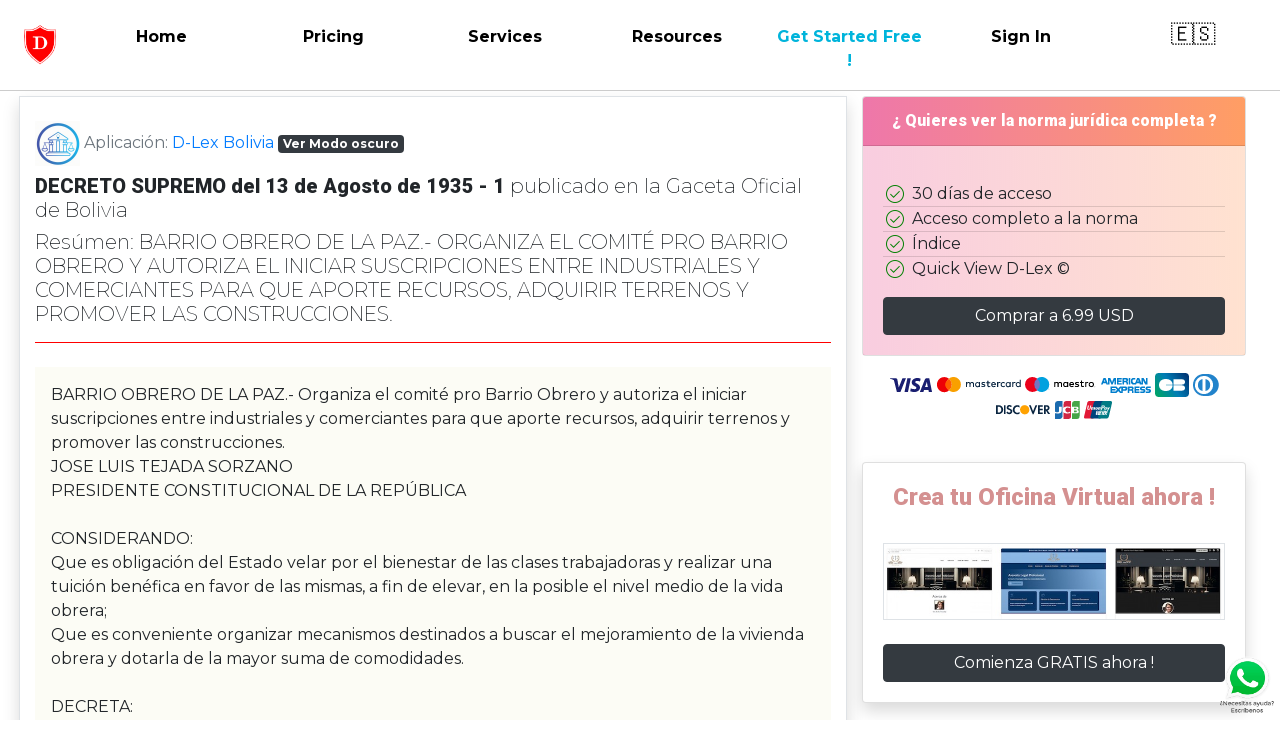

--- FILE ---
content_type: text/html; charset=UTF-8
request_url: https://www.derechoteca.com/gacetabolivia/decreto-supremo-13-08-1935-1-del-13-agosto-1935/
body_size: 15224
content:
<!DOCTYPE html>
<html lang="es">
<head>
<meta charset="UTF-8" />
<title>Bolivia: Decreto Supremo del 13 De Agosto De 1935  - 1 - D-Lex Bolivia - Gaceta Oficial de Bolivia - Legislación - Derechoteca</title><meta name="viewport" content="width=device-width, initial-scale=1, shrink-to-fit=no"><link rel="stylesheet" href="https://cdn.jsdelivr.net/npm/bootstrap@4.6.1/dist/css/bootstrap.min.css" integrity="sha384-zCbKRCUGaJDkqS1kPbPd7TveP5iyJE0EjAuZQTgFLD2ylzuqKfdKlfG/eSrtxUkn" crossorigin="anonymous"><script src="https://cdn.jsdelivr.net/npm/jquery@3.6.0/dist/jquery.min.js"></script><script src="https://cdn.jsdelivr.net/npm/bootstrap@4.6.1/dist/js/bootstrap.bundle.min.js" integrity="sha384-fQybjgWLrvvRgtW6bFlB7jaZrFsaBXjsOMm/tB9LTS58ONXgqbR9W8oWht/amnpF" crossorigin="anonymous"></script><link rel="stylesheet" href="https://cdn.jsdelivr.net/npm/bootstrap-icons@1.10.5/font/bootstrap-icons.css"><link rel="stylesheet" href="https://fonts.googleapis.com/css2?family=Material+Symbols+Outlined:opsz,wght,FILL,GRAD@20..48,100..700,0..1,-50..200" />
<style>.material-symbols-outlined { font-variation-settings: 'FILL' 0, 'wght' 200, 'GRAD' -25, 'opsz' 24 } </style>
<link href="https://fonts.googleapis.com/css2?family=Montserrat:wght@200;400;600;700&family=Roboto:wght@900&display=swap" rel="stylesheet">
<link rel="stylesheet" type="text/css" href="https://www.derechoteca.com/wp-content/themes/derechoteca/cpanel/style.css?ver=1.32">
<link rel="stylesheet" type="text/css" href="https://www.derechoteca.com/wp-content/themes/derechoteca/cpanel/style.php?v=0.16">
<link rel="shortcut icon" href="https://s3.amazonaws.com/static.derechoteca.com/images/favicon.ico" type="image/x-icon" /><meta name="description" content="Resúmen: BARRIO OBRERO DE LA PAZ.- ORGANIZA EL COMITÉ PRO BARRIO OBRERO Y AUTORIZA EL INICIAR SUSCRIPCIONES ENTRE INDUSTRIALES Y COMERCIANTES PARA QUE APORTE RECURSOS, ADQUIRIR TERRENOS Y PROMOVER LAS CONSTRUCCIONES."/>
<meta property="og:title" content="DECRETO SUPREMO del 13 de Agosto de 1935  - 1 > D-Lex Bolivia | Gaceta Oficial de Bolivia | Derechoteca" />
<meta property="og:description" content="Resúmen: BARRIO OBRERO DE LA PAZ.- ORGANIZA EL COMITÉ PRO BARRIO OBRERO Y AUTORIZA EL INICIAR SUSCRIPCIONES ENTRE INDUSTRIALES Y COMERCIANTES PARA QUE APORTE RECURSOS, ADQUIRIR TERRENOS Y PROMOVER LAS CONSTRUCCIONES." />
<meta property="og:type" content="website" />
<meta property="fb:app_id" content="975743605823221" /> 
<meta property="og:image" content="https://s3.amazonaws.com/static.derechoteca.com/images/item_logo_2_c8b0b4df_thumb.png" />
<meta property="og:image:secure_url" content="https://s3.amazonaws.com/static.derechoteca.com/images/item_logo_2_c8b0b4df_thumb.png" />
<meta property="og:url" content="https://www.derechoteca.com/gacetabolivia/decreto-supremo-13-08-1935-1-del-13-agosto-1935" />
<meta property="og:image:width" content="200" />
<meta property="og:image:height" content="200" />
<meta property="og:image:alt" content="DECRETO SUPREMO del 13 de Agosto de 1935  - 1 > D-Lex Bolivia | Derechoteca" /><!-- Facebook Pixel Code -->
<script type='text/javascript'>
!function(f,b,e,v,n,t,s){if(f.fbq)return;n=f.fbq=function(){n.callMethod?
n.callMethod.apply(n,arguments):n.queue.push(arguments)};if(!f._fbq)f._fbq=n;
n.push=n;n.loaded=!0;n.version='2.0';n.queue=[];t=b.createElement(e);t.async=!0;
t.src=v;s=b.getElementsByTagName(e)[0];s.parentNode.insertBefore(t,s)}(window,
document,'script','https://connect.facebook.net/en_US/fbevents.js');
</script>
<!-- End Facebook Pixel Code -->
<script type='text/javascript'>
  fbq('init', '590828678591045', {}, {
    "agent": "wordpress-5.8-3.0.6"
});
</script><script type='text/javascript'>
  fbq('track', 'PageView', []);
</script>
<!-- Facebook Pixel Code -->
<noscript>
<img height="1" width="1" style="display:none" alt="fbpx"
src="https://www.facebook.com/tr?id=590828678591045&ev=PageView&noscript=1" />
</noscript>
<!-- End Facebook Pixel Code --><style> 
        del {
            background-color: #FFD1DE;
            font-family: Arial, Helvetica, sans-serif;
            font-size: 12px;
        }
        blockquote {
            background:#F2FFEB;
            border-left:10px solid #ccc;
            padding:.5em 10px;
            quotes:"\201C""\201D""\2018""\2019";
        }
        blockquote:before {
            color:#32B40D;
            content:"\2193";
            font-size:4em;
            line-height:.1em;
            margin-right:.25em;
            vertical-align:-.2em;
        }
        blockquote p {
            display:inline;
        }
        code {
            background:#ffe8e8;
            border-left:10px solid #ccc;
            padding:.5em 10px;
            quotes:"\201C""\201D""\2018""\2019";
        }
        code:before {
            color:#fa0000;
            content:"\2193";
            font-size:3em;
            line-height:.1em;
            margin-right:.25em;
            vertical-align:-.2em;
        }
        code p {
            display:inline;
        }
        .sidenav {
            height: 100%;
            width: 0;
            position: fixed;
            z-index: 1;
            top: 0;
            right: 0;
            background-color: #000;
            overflow-x: hidden;
            transition: 0.5s;
            padding-top: 60px;
        }
        
        .sidenav a {
            padding-left: 20px;
            text-decoration: none;
            font-size: 12px;
            color: #fff;
            display: block;
            transition: 0.3s;
        }
        
        .sidenav a:hover {
            color: #f1f1f1;
        }
        
        .sidenav .closebtn {
            position: fixed;
            top: 44px;
            right: 25px;
            font-size: 46px;
            margin-left: 50px;
        }
        
        @media screen and (max-height: 450px) {
            .sidenav {padding-top: 15px;}
            .sidenav a {font-size: 12px;}
        }
        .swiper {
            width: 100%;
            height: auto;
            margin-left: auto;
            margin-right: auto;
        }
    
        .swiper-slide {
            text-align: center;
            font-size: 8px;
            
            background: #fff;
            height: calc((100% - 30px) / 2);
            
            /* Center slide text vertically */
            display: -webkit-box;
            display: -ms-flexbox;
            display: -webkit-flex;
            display: flex;
            -webkit-box-pack: center;
            -ms-flex-pack: center;
            -webkit-justify-content: center;
            justify-content: center;
            -webkit-box-align: center;
            -ms-flex-align: center;
            -webkit-align-items: center;
            align-items: center;
        }
        .link {
            color:#54b062;
            text-decoration: none;
        }
        .link:hover {
            color:#36733f;
            text-decoration: underline;
        }
        .acontent {
            color:#54b062;
            text-decoration: none; 
        }
        .acontent:hover {
            color:#36733f;
            text-decoration: underline;
        }
</style></head>
<body><script> (function(i,s,o,g,r,a,m){i['GoogleAnalyticsObject']=r;i[r]=i[r]||function(){ (i[r].q=i[r].q||[]).push(arguments)},i[r].l=1*new Date();a=s.createElement(o), m=s.getElementsByTagName(o)[0];a.async=1;a.src=g;m.parentNode.insertBefore(a,m) })(window,document,'script','//www.google-analytics.com/analytics.js','ga'); ga('create', 'UA-425825-1', 'auto');  ga('send', 'pageview'); </script><nav class="navbar navbar-expand-lg navbar-light fixed-top" style="padding: 0.6rem 0;">
                      <a class="navbar-brand text-center" style="font-size:0.6rem;" href="/">
                          <img src="https://s3.amazonaws.com/static.derechoteca.com/images/2021_escudo_small.png" alt="Derechoteca" style="height: 40px;"><br />
                          
                      </a>

                      <div class="d-lg-none d-flex align-items-center" style="margin-left:auto; margin-right:0.5rem; gap:0.4rem;">
                          <a href="/signon" class="btn btn-sm" style="border-radius:20px; padding:0.35rem 0.9rem; background:linear-gradient(90deg,#00b4db,#0083b0); border:none; color:white; font-weight:500;">
                              Get Started Free !
                          </a>
                          <a href="/signin" class="btn btn-sm" style="border-radius:20px; padding:0.35rem 0.9rem; border:1px solid #00b4db; color:#00b4db; font-weight:500;">
                              Sign In
                          </a>
                      </div>

                      <button class="navbar-toggler" type="button" data-toggle="collapse" data-target="#navbarNav" aria-controls="navbarNav" aria-expanded="false" aria-label="Toggle navigation">
                          <span class="navbar-toggler-icon"></span>
                      </button>
                      <div class="collapse navbar-collapse" id="navbarNav">
                  <ul class="navbar-nav ml-auto mr-auto text-center" style="width:100%;justify-content:center;text-align:center;">

                      <!-- 1. Home -->
                      <li class="nav-item" style="width:100%;">
                          <a class="nav-link azulia" href="/">Home</a>
                      </li>

                      <!-- 2. Plans & Pricing -->
                      <li class="nav-item" style="width:100%;">
                          <a class="nav-link azulia" href="/pricing" style="font-weight:700;">Pricing</a>
                      </li>

                      <!-- 3. Services -->
                      <li class="nav-item dropdown" style="width:100%;position:relative;">
                          <a class="nav-link dropdown-toggle azulia" href="#" id="servicesDropdown" role="button" data-toggle="dropdown" aria-haspopup="true" aria-expanded="false">
                              Services
                          </a>
                          <div class="dropdown-menu shadow" aria-labelledby="servicesDropdown"
                              style="min-width:240px;border-radius:14px;border:1px solid #eef1f4;padding:10px 0;margin-top:0; /* SIN HUECO */ box-shadow:0 10px 24px rgba(0,0,0,.08);">
                              <a class="dropdown-item" href="/academy" style="padding:10px 18px;font-size:1rem;">Academy</a>
                              <a class="dropdown-item" href="/management" style="padding:10px 18px;font-size:1rem;">Web Management</a>
                              <a class="dropdown-item" href="/design" style="padding:10px 18px;font-size:1rem;">Web Design</a>
                              <a class="dropdown-item" href="/events" style="padding:10px 18px;font-size:1rem;">Event Assistance</a>
                          </div>
                      </li>

                      <!-- 4. Resources -->
                      <li class="nav-item dropdown" style="width:100%;position:relative;">
                          <a class="nav-link dropdown-toggle azulia" href="#" id="resourcesDropdown" role="button" data-toggle="dropdown" aria-haspopup="true" aria-expanded="false">
                              Resources
                          </a>
                          <div class="dropdown-menu shadow" aria-labelledby="resourcesDropdown"
                              style="min-width:220px;border-radius:14px;border:1px solid #eef1f4;padding:10px 0;margin-top:0; /* SIN HUECO */ box-shadow:0 10px 24px rgba(0,0,0,.08);">
                              <a class="dropdown-item" href="/blog" style="padding:10px 18px;font-size:1rem;">Blog</a>
                              <a class="dropdown-item" href="/centro-de-ayuda" style="padding:10px 18px;font-size:1rem;">Help</a>
                          </div>
                      </li>

                      <!-- 5. Get Started -->
                      <li class="nav-item" style="width:100%;">
                          <a class="nav-link azulia" href="/signon" style="color:#00b4db;font-weight:700;">Get Started Free !</a>
                      </li>

                      <!-- 6. Sign In -->
                      <li class="nav-item" style="width:100%;">
                          <a class="nav-link azulia" href="/signin">Sign In</a>
                      </li>

                      <!-- 7. Language -->
                      <li class="nav-item" style="width:100%;">
                          <a class="nav-link" style="font-size:1.4rem;" href="/?lang=es">🇪🇸</a>
                      </li>
                  </ul>
              </div></nav>      <script>
      $(function(){
        var mq = window.matchMedia('(min-width: 992px)');

        function wire(){
          $('.navbar .dropdown').each(function(){
            var $dd = $(this), hideT;

            // Limpia handlers previos
            $dd.off('mouseenter mouseleave');
            $dd.find('.dropdown-menu').off('mouseenter mouseleave');

            if(mq.matches){
              // Desktop: abrir al acercar, cerrar al alejar con pequeño delay
              $dd.on('mouseenter', function(){
                clearTimeout(hideT);
                $dd.addClass('show');
                $dd.find('.dropdown-toggle').attr('aria-expanded', true);
                $dd.find('.dropdown-menu').addClass('show')
                  .css({display:'block', marginTop:'0'}); // SIN GAP
              }).on('mouseleave', function(){
                hideT = setTimeout(function(){
                  $dd.removeClass('show');
                  $dd.find('.dropdown-toggle').attr('aria-expanded', false);
                  $dd.find('.dropdown-menu').removeClass('show').css({display:''});
                }, 180);
              });

              // Mantener abierto si el mouse está sobre el menú
              $dd.find('.dropdown-menu').on('mouseenter', function(){
                clearTimeout(hideT);
              }).on('mouseleave', function(){
                hideT = setTimeout(function(){
                  $dd.removeClass('show');
                  $dd.find('.dropdown-toggle').attr('aria-expanded', false);
                  $dd.find('.dropdown-menu').removeClass('show').css({display:''});
                }, 180);
              });
            } else {
              // Móvil/Tablet: comportamiento estándar por click
              $dd.on('mouseenter mouseleave', function(){});
            }
          });

          // Estilo hover elegante para items (inline)
          $('.dropdown-menu .dropdown-item').off('mouseenter mouseleave')
            .on('mouseenter', function(){
              $(this).css({'background':'#f7f9fb','color':'#0083b0','font-weight':'600'});
            }).on('mouseleave', function(){
              $(this).css({'background':'#fff','color':'#212529','font-weight':'400'});
            });
        }

        wire();
        mq.addListener(wire);
      });
      </script>
      <div id="arriba"> </div><br /><br /><div class="container-fluid mt-5"><div class="row m-1"><div class="col-sm-8 border shadow"><br /><h6 class="text-secondary">
                                <img src="https://s3.amazonaws.com/static.derechoteca.com/images/item_logo_2_c8b0b4df_thumb.png" height="45px" weight="45px">
                                Aplicación: <a href="/legal-tech/d-lex-bolivia-suscripcion">D-Lex Bolivia</a> <a href="/legal-tech-bolivia-bo-d-lex-norma/decreto-supremo-13-08-1935-1-del-13-agosto-1935"><span class="badge badge-dark text-white"> Ver Modo oscuro </a></span></h6><h1 class="lead"><span style="font-family:Roboto;">DECRETO SUPREMO del 13 de Agosto de 1935  - 1</span> publicado en la Gaceta Oficial de Bolivia</h1><h2 class="lead">Resúmen: BARRIO OBRERO DE LA PAZ.- ORGANIZA EL COMITÉ PRO BARRIO OBRERO Y AUTORIZA EL INICIAR SUSCRIPCIONES ENTRE INDUSTRIALES Y COMERCIANTES PARA QUE APORTE RECURSOS, ADQUIRIR TERRENOS Y PROMOVER LAS CONSTRUCCIONES.</h2><hr style=" height: 1px; background-color: red; border: none;"><div class="mt-4 p-3 secondary" style="background-color:#fcfcf5; -webkit-mask-image:linear-gradient(#ffffff,#ffffff,rgba(255,255,255,0));">BARRIO OBRERO DE LA PAZ.- Organiza el comité pro Barrio Obrero y autoriza el iniciar suscripciones entre industriales y comerciantes para que aporte recursos, adquirir terrenos y promover las construcciones. <br /> JOSE LUIS TEJADA SORZANO <br /> PRESIDENTE CONSTITUCIONAL DE LA REPÚBLICA <br /> <br /> CONSIDERANDO: <br /> Que es obligación del Estado velar por el bienestar de las clases trabajadoras y realizar una tuición benéfica en favor de las mismas, a fin de elevar, en la posible el nivel medio de la vida obrera; <br /> Que es conveniente organizar mecanismos destinados a buscar el mejoramiento de la vivienda obrera y dotarla de la mayor suma de comodidades. <br /> <br /> DECRETA: <br /> <br /> 1º.- Queda organizado el Comité pro-Barrio Obrero presidido por el Prefecto del Departamento de La Paz, ejerciendo la vice-presidencia el Presidente del H. Concejo Municipal, formando parte del Directorio, en calidad de vocales los señores Hugo E. Zalles, Presidente del Rotary Club, William A. Pickwoad, Representante de la Boliviañ Railway, Carlos Geddes Representante del Banco Mercantil, Nicolás Yarur de la Firma Said Yarur, Enrique Elinger de la firma Hochschild, Walter Flosblach de la firma Bedoya y por los representantes de las diversas actividades comerciales y bancarias que, posteriormente se irán incorporando, Asesor Técnico será el arquitecto José Manuel Villavicencio y Secretario del Comité el Secretario de la Prefectura. <br /> 2º.- El Comité pro-Barrio Obrero queda autorizado para iniciar suscripciones entre los industriales y comerciantes de la localidad y depositar ... 
                                <br /><br /></div>
                                <p class="text-info text-center">Hay 40864 palabras restantes para leer que son aproximadamente 164 páginas ...</p></div><div class="col-sm-4">
                    <div class="sticky-top" style="top: 60px"><div class="m-0 p-0">
                                <div class="col-12 mx-auto p-0">
                                    <div class="card">
                                        <div class="card-header text-center" style="font-family:Roboto; background: linear-gradient(to right, #ee77aa, #ff9e64); color: white;">
                                            ¿ Quieres ver la norma jurídica completa ?
                                        </div>
                                        <div class="card-body" style="background:linear-gradient(to right, #ee77aa5e, #ff9e644d);">
                                            <h5 class="card-title"></h5>
                                            <p class="card-text"></p>
                                            <ul class="list-group list-group-flush">
                                                <li class="list-group-item p-0" style="display: flex; align-items: center; background: #fff0;"><i class="material-symbols-outlined" style="color: green; margin-right: 5px;">check_circle</i>30 días de acceso</li>
                                                <li class="list-group-item p-0" style="display: flex; align-items: center; background: #fff0;"><i class="material-symbols-outlined" style="color: green; margin-right: 5px;">check_circle</i>Acceso completo a la norma</li>
                                                <li class="list-group-item p-0" style="display: flex; align-items: center; background: #fff0;"><i class="material-symbols-outlined" style="color: green; margin-right: 5px;">check_circle</i>Índice</span></li>
                                                <li class="list-group-item p-0" style="display: flex; align-items: center; background: #fff0;"><i class="material-symbols-outlined" style="color: green; margin-right: 5px;">check_circle</i>Quick View D-Lex ©</li>
                                            </ul>
                                            <div class="text-center mt-3">
                                                <a href="/one/order/dlex-53088" class="btn btn-block btn-dark">Comprar a 6.99 USD</a>
                                            </div>
                                        </div>
                                    </div>
                                </div>
                            </div><div class="p-3 text-center"><svg xmlns="http://www.w3.org/2000/svg" width="42" height="24" viewBox="0 0 42 24" class="PaymentLogo variant-- "><title>Visa</title><path fill="var(--paymentLogoColor, #191E70)" d="M20.8 5.31L17.97 18.9h-3.43l2.83-13.58h3.43zm14.23 8.78l1.82-5.12 1.01 5.12h-2.83zm3.84 4.8H42L39.27 5.31h-2.92c-.61 0-1.22.42-1.42 1.05l-5.05 12.53h3.54l.7-1.98h4.35l.4 1.98zm-8.88-4.49c0-3.55-4.75-3.76-4.75-5.33.1-.73.7-1.15 1.41-1.15 1.11-.1 2.33.1 3.34.63l.6-2.92A8.36 8.36 0 0 0 27.46 5c-3.33 0-5.75 1.88-5.75 4.5 0 1.98 1.71 3.02 2.92 3.65 1.32.62 1.82 1.04 1.72 1.67 0 .94-1 1.36-2.02 1.36a8.37 8.37 0 0 1-3.53-.84l-.6 2.92c1.2.53 2.52.74 3.73.74 3.73.1 6.06-1.78 6.06-4.6zM15.95 5.31L10.5 18.9H6.87L4.14 8.03c0-.52-.4-.94-.8-1.15A11.5 11.5 0 0 0 0 5.73l.1-.42h5.76c.8 0 1.4.63 1.51 1.36l1.41 7.83 3.64-9.19h3.53z"></path></svg>
        <svg xmlns="http://www.w3.org/2000/svg" width="85" height="16" viewBox="0 0 85 16" class="PaymentLogo variant-- "><title>Mastercard</title><g fill="none" fill-rule="evenodd"><g stroke="#427FBC" stroke-linecap="square"><path stroke-opacity=".1" d="M1003.5-6508V7929" fill="var(--paymentLogoColor, null)"></path><path stroke-opacity=".15" stroke-dasharray="3,5" d="M733.5-6508V7929M463.5-6508V7929M193.5-6508V7929" fill="var(--paymentLogoColor, null)"></path><path stroke-opacity=".1" d="M-76.5-6508V7929" fill="var(--paymentLogoColor, null)"></path></g><g fill-rule="nonzero"><path d="M36.1 4.99c-.6 0-1.4.2-1.8.9-.3-.5-.9-.9-1.7-.9-.5 0-1.1.1-1.5.7v-.6H30v4.9h1.1v-2.7c0-.8.6-1.3 1.3-1.3.7 0 1.1.5 1.1 1.3v2.7h1.1v-2.7c0-.8.6-1.3 1.3-1.3.7 0 1.1.5 1.1 1.3v2.7h1.09v-3c0-1.2-.8-2-2-2zm6.88.8c-.3-.4-.8-.7-1.5-.7-1.4 0-2.4 1.1-2.4 2.6s1.1 2.6 2.4 2.6c.7 0 1.2-.3 1.5-.7v.4h1.1v-4.9h-1.1v.7zm-1.4 3.4c-.9 0-1.5-.7-1.5-1.6 0-.9.6-1.6 1.5-1.6s1.5.7 1.5 1.6c0 .9-.6 1.6-1.5 1.6zm6.2-2.1l-.5-.1c-.4-.1-.8-.2-.8-.5s.3-.6.9-.6c.6 0 1.2.2 1.5.4l.5-.8c-.5-.3-1.2-.5-2-.5-1.2 0-2 .6-2 1.6 0 .8.6 1.3 1.6 1.4l.5.1c.6.1.8.3.8.5 0 .4-.4.6-1.1.6-.8 0-1.3-.2-1.6-.5l-.5.8c.7.5 1.6.6 2.1.6 1.4 0 2.2-.7 2.2-1.6.1-.8-.5-1.2-1.6-1.4zm5.4 2.1c-.4 0-.8-.3-.8-.9v-2.1h1.9v-1h-1.9v-1.5h-1.1v1.5h-1v1h1v2.1c0 1.3.6 1.9 1.7 1.9.6 0 1.1-.2 1.5-.5l-.4-.9c-.3.2-.6.4-.9.4zm4.39-4.2c-1.4 0-2.4 1-2.4 2.6s1 2.6 2.5 2.6c.7 0 1.4-.2 2-.7l-.5-.8c-.4.3-.9.5-1.4.5-.7 0-1.3-.4-1.4-1.2h3.6v-.4c-.1-1.5-1-2.6-2.4-2.6zm-1.3 2.2c.1-.7.5-1.2 1.3-1.2.7 0 1.1.4 1.2 1.2h-2.5zm5.9-1.5v-.6h-1.1v4.9h1.1v-2.7c0-.8.5-1.3 1.2-1.3.3 0 .6.1.79.2l.3-1.1c-.2-.1-.5-.1-.8-.1-.7 0-1.2.2-1.5.7zm4.99.3c.5 0 .8.2 1.2.5l.7-.7c-.4-.5-1.1-.8-1.8-.8-1.5 0-2.6 1.1-2.6 2.6s1 2.6 2.6 2.6c.7 0 1.4-.3 1.8-.8l-.7-.7c-.3.3-.7.5-1.2.5-.8 0-1.4-.6-1.4-1.6s.6-1.6 1.4-1.6zm6.39-.2c-.3-.4-.8-.7-1.5-.7-1.4 0-2.4 1.1-2.4 2.6s1.1 2.6 2.4 2.6c.7 0 1.2-.3 1.5-.7v.4h1.1v-4.9h-1.1v.7zm-1.4 3.4c-.9 0-1.5-.7-1.5-1.6 0-.9.6-1.6 1.5-1.6s1.5.7 1.5 1.6c0 .9-.6 1.6-1.5 1.6zm5.1-3.5v-.6h-1.1v4.9h1.1v-2.7c0-.8.5-1.3 1.2-1.3.3 0 .6.1.8.2l.3-1.1c-.2-.1-.5-.1-.8-.1-.7 0-1.2.2-1.5.7zm6.39-3v3c-.3-.4-.8-.7-1.5-.7-1.4 0-2.4 1.1-2.4 2.6s1.1 2.6 2.4 2.6c.7 0 1.2-.3 1.5-.7v.5h1.1v-7.3h-1.1zm-1.4 6.5c-.9 0-1.5-.7-1.5-1.6 0-.9.6-1.6 1.5-1.6s1.5.7 1.5 1.6c0 .9-.6 1.6-1.5 1.6z" fill="var(--paymentLogoColor, #0A2540)"></path><path d="M10.12 7.59c0-2.4 1.1-4.5 2.8-5.9-1.3-1-2.9-1.6-4.6-1.6C4.22 0 .93 3.4.93 7.6s3.3 7.59 7.4 7.59c1.7 0 3.29-.6 4.59-1.6a7.96 7.96 0 0 1-2.8-6z" fill="var(--paymentLogoColor, #ED0006)"></path><path d="M17.51 0c-1.7 0-3.3.6-4.6 1.6a7.6 7.6 0 0 1 0 11.78c1.3 1 2.9 1.6 4.6 1.6 4.1 0 7.4-3.4 7.4-7.5C24.9 3.4 21.6 0 17.5 0z" fill="var(--paymentLogoColor, #F9A000)"></path><path d="M15.71 7.59c0-2.4-1.1-4.5-2.8-5.9-1.7 1.4-3.79 3.5-3.79 5.9 0 2.4 2 4.5 3.8 5.89a7.6 7.6 0 0 0 2.8-5.9z" fill="var(--paymentLogoColor, #FF5D00)"></path></g></g></svg>
        <svg xmlns="http://www.w3.org/2000/svg" width="72" height="24" viewBox="0 0 72 24" class="PaymentLogo variant-- "><title>Maestro</title><g fill="none" fill-rule="evenodd"><path d="M0 0h72v24H0z" fill="var(--paymentLogoColor, null)"></path><path fill="var(--paymentLogoColor, #000)" fill-rule="nonzero" d="M69.871 13.545a.318.318 0 0 1 .296.439.32.32 0 0 1-.296.193.322.322 0 0 1-.299-.193.316.316 0 0 1 .3-.439zm0 .561a.235.235 0 0 0 .173-.07.247.247 0 0 0-.077-.401.239.239 0 0 0-.096-.02.247.247 0 0 0-.177.42.247.247 0 0 0 .177.071zm.02-.394a.133.133 0 0 1 .086.024.084.084 0 0 1 .032.069.079.079 0 0 1-.025.06.116.116 0 0 1-.069.03l.096.11h-.075l-.09-.11h-.029v.11h-.062v-.293h.135zm-.074.054v.079h.073a.07.07 0 0 0 .04 0 .033.033 0 0 0 .014-.03.033.033 0 0 0-.014-.029.07.07 0 0 0-.04 0l-.073-.02zm-32.74.236v-3.117c0-1.176-.75-1.968-1.958-1.978-.7-.046-1.37.294-1.748.885a1.827 1.827 0 0 0-1.644-.885 1.646 1.646 0 0 0-1.454.74v-.624H29.19v4.975h1.093v-2.751c0-.865.478-1.322 1.218-1.322s1.083.468 1.083 1.311v2.769h1.095v-2.758c0-.865.499-1.322 1.218-1.322s1.093.468 1.093 1.311v2.769l1.087-.003zm6.1-2.493V9.015h-1.083v.604a1.887 1.887 0 0 0-1.572-.729c-1.394 0-2.493 1.093-2.493 2.612 0 1.52 1.093 2.613 2.493 2.613a1.887 1.887 0 0 0 1.572-.73v.603h1.082v-2.48zm-4.028 0c0-.875.571-1.592 1.509-1.592.895 0 1.498.688 1.498 1.592 0 .904-.603 1.591-1.498 1.591-.938.009-1.511-.708-1.511-1.583l.002-.008zM66.34 8.89c.367-.001.73.07 1.069.208a2.52 2.52 0 0 1 1.411 1.382c.27.666.27 1.412 0 2.078a2.519 2.519 0 0 1-1.411 1.382 2.949 2.949 0 0 1-2.137 0 2.575 2.575 0 0 1-.848-.55c-.24-.238-.43-.52-.559-.832a2.766 2.766 0 0 1 0-2.078 2.54 2.54 0 0 1 1.407-1.382c.34-.136.703-.204 1.068-.2V8.89zm0 1.025a1.617 1.617 0 0 0-.623.116 1.455 1.455 0 0 0-.82.831 1.81 1.81 0 0 0 0 1.295 1.466 1.466 0 0 0 .822.831c.398.156.84.156 1.237 0a1.492 1.492 0 0 0 .827-.831 1.81 1.81 0 0 0 0-1.295 1.51 1.51 0 0 0-.33-.505 1.492 1.492 0 0 0-1.113-.434v-.008zm-17.282 1.602c0-1.55-.969-2.612-2.363-2.612-1.455 0-2.477 1.062-2.477 2.612 0 1.581 1.062 2.612 2.55 2.612a3.024 3.024 0 0 0 2.04-.698l-.53-.802a2.38 2.38 0 0 1-1.454.52c-.699 0-1.332-.323-1.488-1.219h3.695c.027-.133.027-.268.027-.413zm-3.706-.437c.115-.719.551-1.207 1.322-1.207.698 0 1.145.436 1.26 1.207h-2.582zm8.729-1.662a3.72 3.72 0 0 0-2.03-.52c-1.26 0-2.079.603-2.079 1.592 0 .813.603 1.312 1.717 1.467l.509.073c.592.083.875.24.875.52 0 .384-.395.602-1.135.602a2.652 2.652 0 0 1-1.662-.52l-.51.845a3.59 3.59 0 0 0 2.156.646c1.436 0 2.27-.678 2.27-1.623 0-.875-.658-1.332-1.738-1.488l-.51-.073c-.467-.062-.843-.156-.843-.488 0-.364.353-.584.947-.584a3.198 3.198 0 0 1 1.582.432l.45-.881zm4.734-.395h-1.768V7.514h-1.094v1.509h-1.01v.99h1.01v2.269c0 1.155.447 1.843 1.727 1.843.479.002.947-.132 1.353-.384l-.311-.927a2 2 0 0 1-.958.28c-.54 0-.72-.332-.72-.831v-2.245h1.782l-.01-.995zm3.741-.125a1.467 1.467 0 0 0-1.311.73v-.605h-1.073v4.975h1.083v-2.782c0-.832.353-1.28 1.062-1.28.232-.004.462.038.677.124l.333-1.02a2.313 2.313 0 0 0-.771-.135v-.007z"></path><path fill="var(--paymentLogoColor, #7673C0)" fill-rule="nonzero" d="M8.829 5.602h6.546v11.765H8.829z"></path><path fill="var(--paymentLogoColor, #EB001B)" fill-rule="nonzero" d="M9.247 11.484a7.47 7.47 0 0 1 2.858-5.882 7.482 7.482 0 1 0 0 11.765 7.47 7.47 0 0 1-2.858-5.883z"></path> <path fill="var(--paymentLogoColor, #00A1DF)" fill-rule="nonzero" d="M23.583 16.822V16h.156v-.17h-.393V16h.155v.823h.082zm.763 0v-.993h-.119l-.139.71-.138-.71h-.122v.993h.086v-.745l.128.646h.09l.128-.646v.752l.086-.007zm-.138-5.338a7.482 7.482 0 0 1-12.105 5.881 7.482 7.482 0 0 0 0-11.765 7.482 7.482 0 0 1 12.105 5.884z"></path></g></svg>
        <svg xmlns="http://www.w3.org/2000/svg" width="50" height="24" viewBox="0 0 50 24" class="PaymentLogo variant-- "><title>American Express</title><g fill="none" fill-rule="evenodd"><path fill="var(--paymentLogoColor, #017ECD)" fill-rule="nonzero" d="M25.45 11.51v-1.28c0-.5-.5-.99-1-.99h-1.4v2.27h-1.51V5.1h3.7c.9-.1 1.8.5 1.9 1.38v.5c0 .59-.3 1.18-.9 1.47.5.3.8.9.7 1.48v1.58h-1.5zm-2.5-3.75h1.6c.3.1.7-.1.8-.4.1-.29-.1-.68-.4-.78h-2v1.18zm21.33 3.75l-2.4-4.34v4.34h-3.01l-.5-1.38h-2.8l-.5 1.38h-3.21s-2-.3-2-3.06c0-3.35 1.7-3.45 2.4-3.45h1.9v1.48h-1.5c-.7.1-1.2.7-1.1 1.38v.5c0 2.17 2.6 1.48 2.7 1.48L36.16 5h2.1l2.31 5.82V5.1h2.1l2.41 4.24V5.1h1.5v6.51l-2.3-.1zm-8.01-2.96h1.5l-.7-1.87-.8 1.87zm-22.75 2.96V7.07l-1.9 4.44h-1.2l-1.9-4.44v4.44H5.5l-.5-1.38H2.2l-.5 1.38H0L2.5 5h2.1l2.31 5.92V5.1h2.4l1.71 4.04 1.7-4.04h2.4v6.51l-1.6-.1zM2.81 8.55h1.5l-.7-1.87-.8 1.87zm13.12 2.96V5.1h4.7v1.48h-3.2v.99h3.1v1.48h-3.1v1.08h3.2v1.38h-4.7zm11.82.1V5.1h1.5v6.51h-1.5zm3.3 8.3v-1.3c0-.58-.5-.98-1.1-.98h-1.6v2.27h-1.6V13.5h3.9c1-.2 1.9.49 2 1.48v.4c0 .58-.3 1.18-.9 1.47.5.3.8.89.8 1.48v1.58h-1.5zm-2.6-3.76h1.7c.3.1.7-.1.8-.4.1-.29-.1-.68-.4-.78a.3.3 0 0 0-.4 0h-1.7v1.18zm-8.11 3.75h-1.4l-1.7-1.87-1.71 1.87H9.52V13.5h5.9l1.81 2.07 1.9-2.07h5.11c1-.1 1.9.49 2 1.48v.4c0 1.87-.7 2.46-2.8 2.46h-1.6v2.07h-1.5zm-2-3.16l2 2.27v-4.44l-2 2.17zm-7.22 1.78h3.4l1.6-1.78-1.6-1.77h-3.4v.98h3.3v1.48h-3.3v1.09zm10.82-2.37h1.7c.3.1.7-.1.8-.4.1-.29-.1-.68-.4-.78a.3.3 0 0 0-.4 0h-1.7v1.18zm20.14 3.75h-2.9v-1.48h2.5s.9.1.9-.5c0-.58-1.4-.49-1.4-.49-1.1.2-2-.59-2.2-1.57v-.3c-.11-.99.7-1.88 1.7-1.97h3.4v1.38h-2.5s-.9-.2-.9.5c0 .48 1.2.48 1.2.48s2.5-.2 2.5 1.78c.1 1.09-.6 2.07-1.8 2.27h-.4l-.1-.1zm-8.62 0V13.5h5.01v1.48h-3.4v.98h3.3v1.48h-3.3v1.09h3.4v1.38h-5zm14.23 0h-2.9v-1.48h2.5s.9.1.9-.5c0-.58-1.4-.49-1.4-.49-1.1.2-2-.59-2.2-1.67v-.3c-.1-.99.7-1.87 1.7-1.97h3.4v1.48h-2.5s-.9-.2-.9.5c0 .48 1.2.48 1.2.48s2.5-.2 2.5 1.78c.1 1.09-.6 2.07-1.8 2.27h-.4c0-.1 0-.1-.1-.1z"></path><path d="M0 0h50v24H0z" fill="var(--paymentLogoColor, null)"></path></g></svg>
        <svg xmlns="http://www.w3.org/2000/svg" width="34" height="24" viewBox="0 0 34 24" class="PaymentLogo variant-- "><title>Carte Bancaire</title><defs><linearGradient id="a" x1="0%" y1="74.913%" y2="25.087%"><stop offset="0%" stop-color="#00A26C"></stop><stop offset="48.682%" stop-color="#007DB5"></stop><stop offset="100%" stop-color="#003877"></stop></linearGradient></defs><g fill="none" fill-rule="evenodd"><rect width="34" height="24" fill="url(#a)" rx="3.882"></rect><path fill="var(--paymentLogoColor, #FFFFFE)" d="M10.817 6c4.06 0 6.64 2.212 6.808 5.64H11.03v.707h6.595C17.466 15.774 14.908 18 10.817 18 6.732 18 4 15.747 4 12c0-3.633 2.627-6 6.817-6zM26.7 12.347c.62 0 1.11.055 1.47.164.359.11.69.304.99.58.273.251.48.54.621.864.146.343.219.693.219 1.049s-.073.705-.219 1.048a2.53 2.53 0 0 1-.621.863c-.3.277-.631.47-.99.58-.36.11-.85.165-1.47.165h-8.325v-5.313zm0-6.007c.62 0 1.11.054 1.47.164.359.11.69.302.99.579.273.25.48.537.621.86.146.343.219.691.219 1.046 0 .355-.073.704-.219 1.046a2.523 2.523 0 0 1-.621.861c-.3.276-.631.47-.99.579-.36.11-.85.164-1.47.164h-8.325v-5.3z"></path><path d="M0 0h34v24H0z" fill="var(--paymentLogoColor, null)"></path></g> </svg>
        <svg xmlns="http://www.w3.org/2000/svg" width="26" height="24" viewBox="0 0 26 24" class="PaymentLogo variant-- "><title>Diners Club</title><g fill="none" fill-rule="evenodd"><g fill-rule="nonzero"><path fill="var(--paymentLogoColor, #2283CB)" d="M14.62 22.98H10.7A10.9 10.9 0 0 1 0 12.08C-.18 6.16 4.4 1.2 10.24 1h4.4A11.09 11.09 0 0 1 25.8 12v.1a11.2 11.2 0 0 1-11.18 10.89z"></path><path fill="var(--paymentLogoColor, #FFF)" d="M11 2.91A9.13 9.13 0 0 0 1.91 12c0 4.97 4.1 9.07 9.07 9.07 4.97 0 9.08-4.1 9.08-9.07 0-4.97-4.11-9.08-9.08-9.08z"></path><path fill="var(--paymentLogoColor, #2283CB)" d="M12.42 18.1V5.97a6.24 6.24 0 0 1 0 12.13zm-2.86 0a6.28 6.28 0 0 1 0-12.13V18.1z"></path></g><path d="M0 0h26v24H0z" fill="var(--paymentLogoColor, null)"></path></g></svg>
        <svg xmlns="http://www.w3.org/2000/svg" width="55" height="24" viewBox="0 0 55 24" class="PaymentLogo variant-- "><title>Discover</title><g fill="none" fill-rule="evenodd"><path fill="var(--paymentLogoColor, #0A2540)" fill-rule="nonzero" d="M16.78 11.7c0-2.6 2-4.7 4.6-4.5.7 0 1.5.1 2.1.5v2c-.5-.6-1.3-1-2.1-1-1.6.1-2.9 1.5-2.8 3.1v.2c0 1.6 1.3 2.8 2.9 2.8.8 0 1.5-.4 2-1v2c-.7.3-1.4.5-2.2.5-2.5 0-4.5-2.1-4.5-4.6zm17.98-4.5l2.3 6 2.4-6h1.8l-3.7 9.1h-.9l-3.7-9.1h1.8zM13.22 7h.17c.9 0 1.8.4 2.5 1l-.9 1.2c-.4-.4-.9-.7-1.4-.7-.6-.1-1.1.4-1.2 1 0 .5.3.7 1.3 1.1 2 .8 2.5 1.4 2.6 2.6v.3c-.1 1.6-1.4 2.8-3 2.7-1.2 0-2.4-.6-3-1.7l1.1-1.1c.3.7 1 1.2 1.8 1.2h.1c.6 0 1.2-.6 1.2-1.3 0-.4-.2-.7-.5-.9-.4-.2-.8-.4-1.2-.5-1.6-.5-2.1-1.2-2.1-2.4v-.1c.1-1.4 1.3-2.5 2.7-2.4zM3 7.2c2.4.1 4.3 2.1 4.2 4.5 0 1.3-.6 2.5-1.6 3.4-.9.7-2 1.1-3.1 1H0V7.2zm6.59 0v8.9h-1.7V7.2h1.7zm37.26 0v1.5h-3.1v2h3v1.5h-3v2.4h3.1v1.5h-4.8V7.2h4.8zm3.6 0c2 0 3.09.9 3.09 2.6.1 1.3-.8 2.4-2 2.6l2.7 3.7h-2.1l-2.3-3.6h-.2v3.6h-1.7V7.2zM4.48 9.4c-.6-.5-1.5-.8-2.3-.7h-.5v5.9h.5c.8.1 1.7-.2 2.3-.7.6-.6.9-1.4.9-2.3 0-.8-.3-1.6-.9-2.2zm45.65-.8h-.5v2.7h.5c1.1 0 1.6-.5 1.6-1.4 0-.8-.5-1.3-1.6-1.3z"></path><path fill="var(--paymentLogoColor, #FFA201)" fill-rule="nonzero" d="M28.67 7.1c-2.5 0-4.6 2-4.6 4.6 0 2.5 2 4.6 4.6 4.7 2.6.1 4.6-2 4.7-4.6-.1-2.6-2.1-4.7-4.7-4.7z"></path><path d="M0 0h55v24H0z" fill="var(--paymentLogoColor, null)"></path></g></svg>
        <svg xmlns="http://www.w3.org/2000/svg" width="25" height="24" viewBox="0 0 25 24" class="PaymentLogo variant-- "><title>JCB</title><g fill="none" fill-rule="evenodd"><g fill-rule="nonzero"><path fill="var(--paymentLogoColor, #1B6BAF)" d="M3 3C1.3 3 0 4.33 0 6.03v7.58c.75.47 1.6.76 2.53.76.84 0 1.5-.66 1.59-1.52V8.68h2.52v3.98c0 1.52-.84 2.85-3.55 2.85-1.03 0-2.06-.2-3-.38V21h4.5c1.68 0 2.99-1.33 2.99-3.03V3H2.99z"></path><path fill="var(--paymentLogoColor, #D02644)" d="M11.65 3a3 3 0 0 0-3.03 3.06V9.7c.76-.76 2.09-1.24 4.26-1.15.86.1 1.61.2 2.37.39v1.43a6.4 6.4 0 0 0-2.27-.76 2.5 2.5 0 0 0-2.65 2.1 2.52 2.52 0 0 0 2.08 2.68h.47c.86-.1 1.61-.38 2.28-.76v1.43c-.76.2-1.61.39-2.37.39-2.18.1-3.5-.39-4.26-1.15V21h4.54a3 3 0 0 0 3.04-3.06V3h-4.46z"></path><path fill="var(--paymentLogoColor, #46A548)" d="M20.12 3a3.01 3.01 0 0 0-3.07 3.03v2.65h4.7c.87-.1 1.63.67 1.73 1.52v.1c0 .85-.58 1.51-1.44 1.6.96 0 1.73.76 1.82 1.71 0 .95-.86 1.7-1.82 1.7h-4.99V21h4.51a3.01 3.01 0 0 0 3.07-3.03V3h-4.5zm-1.15 11.27h2.2c.49-.19.78-.66.68-1.23-.1-.28-.38-.57-.67-.66h-2.2v1.9zm2.69-3.79a.91.91 0 0 0-.67-.85h-2.02v1.7H21c.38-.09.67-.47.67-.85z"></path></g><path d="M0 0h26v24H0z" fill="var(--paymentLogoColor, null)"></path></g></svg>
        <svg xmlns="http://www.w3.org/2000/svg" width="28" height="24" viewBox="0 0 28 24" class="PaymentLogo variant-- "><title>UnionPay</title><g fill="none" fill-rule="evenodd"><path d="M0 0h28v24H0z" fill="var(--paymentLogoColor, null)"></path><path fill="var(--paymentLogoColor, #E21836)" fill-rule="nonzero" d="M5.498 3h7.007c.978 0 1.586.797 1.358 1.779L10.6 18.785c-.23.978-1.21 1.776-2.189 1.776H1.406c-.977 0-1.586-.798-1.358-1.776L3.31 4.779C3.54 3.797 4.518 3 5.498 3"></path><path fill="var(--paymentLogoColor, #00447C)" fill-rule="nonzero" d="M11.922 3h8.057c.978 0 .537.797.307 1.779l-3.261 14.006c-.23.978-.158 1.776-1.138 1.776H7.83c-.98 0-1.586-.798-1.356-1.776L9.735 4.779C9.966 3.797 10.943 3 11.922 3"></path><path fill="var(--paymentLogoColor, #007B84)" fill-rule="nonzero" d="M19.66 3h7.007c.98 0 1.588.797 1.357 1.779l-3.261 14.006c-.23.978-1.21 1.776-2.19 1.776H15.57c-.98 0-1.588-.798-1.359-1.776l3.263-14.006C17.702 3.797 18.68 3 19.66 3"></path><path fill="var(--paymentLogoColor, #FEFEFE)" fill-rule="nonzero" d="M7.328 7.489c-.72.007-.934 0-1.002-.016l-.513 2.369c-.105.453-.181.777-.44.986a.783.783 0 0 1-.517.18c-.32 0-.506-.159-.537-.46l-.006-.103.097-.611s.51-2.044.602-2.315a.197.197 0 0 0 .007-.03c-.993.008-1.17 0-1.181-.016a3.214 3.214 0 0 0-.031.148l-.522 2.304-.044.195-.087.64c0 .19.037.344.112.475.237.415.914.477 1.297.477.494 0 .957-.105 1.27-.297.543-.32.685-.822.812-1.268l.058-.229s.526-2.123.615-2.399c.004-.015.005-.023.01-.03zM9.116 9.2c-.126 0-.358.03-.566.133-.076.039-.147.083-.222.128l.068-.245-.037-.042c-.442.09-.54.101-.948.159l-.034.023c-.047.392-.09.687-.265 1.458-.066.284-.136.571-.205.855l.018.036c.418-.022.545-.022.908-.016l.029-.032c.046-.237.052-.292.154-.77.048-.227.148-.725.198-.903a.677.677 0 0 1 .265-.083c.204 0 .179.177.171.248a8.9 8.9 0 0 1-.159.84l-.05.214c-.036.159-.075.313-.11.47l.015.032a9.76 9.76 0 0 1 .889-.016l.041-.032a21.1 21.1 0 0 1 .195-1.005l.057-.247c.11-.483.165-.728.082-.927-.088-.224-.3-.278-.494-.278zm1.998.506c-.218.042-.358.07-.497.088-.137.022-.271.042-.483.071l-.016.016-.016.012c-.022.157-.037.293-.066.453a8.312 8.312 0 0 1-.125.624 2.45 2.45 0 0 1-.1.352c-.027.072-.056.143-.11.347l.012.018.011.018c.198-.01.327-.016.46-.018.132-.004.27 0 .483.002l.018-.016.02-.016c.031-.184.036-.233.054-.323.02-.096.051-.229.13-.583.037-.167.079-.333.117-.503.04-.17.082-.337.122-.503l-.006-.02-.008-.02zm.005-.682c-.199-.117-.548-.08-.782.082-.235.159-.261.384-.063.503.195.114.545.08.778-.083.234-.162.263-.386.067-.502zm1.202 2.717c.403 0 .815-.11 1.125-.44.239-.266.348-.663.386-.827.124-.541.028-.794-.093-.948-.184-.235-.508-.31-.844-.31-.202 0-.684.02-1.06.366-.27.25-.395.59-.47.916-.076.331-.164.928.385 1.15.17.073.414.093.571.093zm-.031-1.219c.093-.41.202-.754.482-.754.218 0 .234.256.137.668-.017.091-.097.43-.205.575-.076.107-.165.172-.264.172-.03 0-.204 0-.207-.26a1.767 1.767 0 0 1 .057-.4zm2.548 1.167l.031-.032c.045-.237.052-.292.15-.77.05-.227.152-.725.2-.903a.676.676 0 0 1 .267-.083c.202 0 .178.177.17.248a8.067 8.067 0 0 1-.16.839l-.047.215c-.037.159-.077.313-.112.47l.015.032c.413-.022.534-.022.887-.016l.043-.032c.062-.37.079-.468.195-1.005l.055-.247c.11-.483.167-.728.085-.927-.09-.224-.304-.278-.495-.278-.127 0-.36.03-.566.133a3.766 3.766 0 0 0-.221.128l.063-.245-.034-.042c-.44.09-.542.102-.949.159l-.03.023c-.05.392-.09.687-.266 1.458a97.16 97.16 0 0 1-.205.855l.018.036a10.1 10.1 0 0 1 .906-.016zm3.034.016l.181-.878s.132-.551.14-.571c0 0 .041-.058.082-.08h.061c.574 0 1.222 0 1.73-.374.345-.256.581-.635.687-1.094.027-.113.047-.247.047-.381a.8.8 0 0 0-.137-.487c-.26-.362-.775-.368-1.37-.371l-.294.003c-.761.009-1.067.006-1.193-.01l-.03.155-.273 1.267-.684 2.816c.665-.008.938-.008 1.053.005zm.506-2.247l.288-1.258.01-.065.004-.049.116.012.612.053c.236.091.334.327.266.634a.923.923 0 0 1-.479.631c-.192.097-.429.105-.672.105h-.157l.012-.063zm1.806 1.088c-.076.327-.165.924.382 1.137.174.074.33.096.489.088.167-.01.323-.093.466-.214l-.039.149.025.032c.393-.017.515-.017.94-.013l.04-.03c.062-.365.12-.72.282-1.42.078-.334.157-.666.238-1l-.013-.036c-.44.081-.557.099-.98.159l-.032.026-.013.099a.604.604 0 0 0-.308-.253c-.188-.074-.63.02-1.01.367-.266.246-.394.584-.467.909zm.923.02c.095-.403.203-.744.483-.744.177 0 .27.163.251.442l-.05.226c-.028.12-.059.238-.088.357a.866.866 0 0 1-.104.21.487.487 0 0 1-.342.165c-.028 0-.2 0-.207-.255a1.751 1.751 0 0 1 .057-.401zm4.822-1.33l-.034-.04a10.07 10.07 0 0 1-.913.157l-.03.03-.004.018-.002-.007c-.297.687-.289.539-.53 1.079l-.003-.066-.061-1.171-.038-.04c-.456.089-.467.103-.887.157l-.033.03c-.005.013-.005.029-.008.045l.003.006c.053.27.04.21.093.633.024.209.057.418.082.624.041.344.065.513.115 1.038-.284.47-.351.647-.625 1.058l.002.004-.193.305c-.022.032-.042.054-.07.064a.29.29 0 0 1-.126.018h-.107l-.158.527.544.01c.32-.002.52-.151.629-.352l.342-.586h-.006l.036-.042c.23-.495 1.982-3.5 1.982-3.5zm-5.745 6.93h-.23l.854-2.826h.283l.09-.291.01.323c-.011.2.146.378.56.349h.478l.165-.545h-.18c-.104 0-.152-.026-.146-.082l-.009-.33h-.885v.002c-.287.006-1.142.028-1.315.074-.21.054-.43.213-.43.213l.086-.292h-.829l-.172.579-.866 2.87h-.168l-.165.54h1.65l-.055.18h.813l.054-.18h.228l.18-.583zm-.677-2.252c-.133.037-.38.148-.38.148l.22-.722h.658l-.158.526s-.204.012-.34.048zm.013 1.032s-.207.026-.343.057c-.134.04-.386.169-.386.169l.227-.752h.662l-.16.526zm-.37 1.227h-.66l.192-.634h.658l-.19.634zm1.591-1.753h.952l-.137.443h-.964l-.145.484h.844l-.64.9a.263.263 0 0 1-.129.108.38.38 0 0 1-.171.05h-.234l-.161.53h.612a.745.745 0 0 0 .646-.335l.438-.6.094.61c.02.113.102.18.157.206.062.03.125.084.215.092.096.004.165.007.211.007h.301l.18-.594h-.118c-.068 0-.185-.011-.205-.033-.02-.026-.02-.065-.031-.126l-.096-.61h-.39l.17-.205h.964l.148-.484h-.892l.14-.443h.888l.165-.546h-2.65l-.162.546zm-8.04 1.877l.222-.74h.913l.167-.55h-.914l.14-.454h.893l.165-.533h-2.235l-.162.533h.508l-.135.455h-.51l-.168.559h.507l-.296.978c-.04.13.019.179.056.239a.245.245 0 0 0 .164.119c.09.02.15.032.234.032h1.03l.183-.61-.457.064c-.088 0-.332-.011-.305-.092zm.105-3.539l-.232.418a.485.485 0 0 1-.134.174c-.035.023-.105.032-.207.032h-.12l-.162.535h.401a.91.91 0 0 0 .412-.106c.076-.04.096-.018.154-.074l.136-.118h1.252l.166-.557h-.916l.16-.304h-.91zm1.848 3.55c-.021-.031-.006-.086.027-.198l.342-1.133h1.218c.177-.003.305-.005.389-.01a.796.796 0 0 0 .293-.1.548.548 0 0 0 .212-.196c.053-.072.138-.231.21-.476l.43-1.434-1.263.008s-.389.057-.56.12c-.173.071-.42.269-.42.269l.114-.393h-.78l-1.093 3.624c-.039.14-.065.242-.07.304-.003.066.083.131.138.18.065.05.162.042.255.05.097.007.236.012.427.012h.6l.184-.622-.537.051a.141.141 0 0 1-.116-.057zm.59-2.096h1.279l-.081.255c-.012.005-.04-.013-.17.002h-1.107l.079-.257zm.256-.855h1.29l-.093.307s-.608-.006-.705.012a1.439 1.439 0 0 0-.679.303l.187-.622zm.97 1.963a.136.136 0 0 1-.05.079c-.026.016-.069.022-.131.022h-.182l.01-.31h-.758l-.03 1.517c-.002.11.009.173.09.224.08.063.326.071.658.071h.475l.172-.568-.414.023-.137.008a.147.147 0 0 1-.057-.035c-.017-.018-.047-.007-.042-.117l.003-.388.434-.018a.562.562 0 0 0 .42-.15c.08-.069.108-.149.138-.257l.073-.344h-.596l-.076.243z"></path></g></svg>
        </div><br /><div class="card shadow">
                <div class="card-body text-center"><h4 style="font-family:Roboto; color:#d49090;" class="text-center">Crea tu Oficina  Virtual ahora !</h4><br /><a href="/pricing?lang=es">
                                <img src="https://s3.amazonaws.com/static.derechoteca.com/images/ojv_3_horizontal.jpg" class="img-fluid border"></a><a href="https://www.derechoteca.com/pricing?lang=es" class="mt-4 btn btn-block btn-dark">Comienza GRATIS ahora !</a></div>
        </div></div></div></div><div class="rrss">
                    <p><a href="https://api.whatsapp.com/send?phone=14326140959&text=Hola+mi+nombre+es+___+y+tengo+inter%C3%A9s+en%20sus%20servicios." target="_blank">
                    <img src="https://s3.amazonaws.com/static.derechoteca.com/images/d_whatsapp_new.png" width="60" height="60" alt="Whatsapp"></a></p>
                  </div><br /><br /><p class="text-center" style="color:red; font-size:1.15rem; font-weight: 500;">_____________ ∴ ____________</p><div class="text-center">
        <p>Nuestras Redes Sociales</p><br />
        <a href="https://www.facebook.com/derechoteca" target="_blank"><i class="bi bi-facebook" style="font-size:28px;color:#3b5998"></i></a> &nbsp;&nbsp;
        <a href="https://twitter.com/derechoteca" target="_blank"><i class="bi bi-twitter" style="font-size:28px;color:#1DA1F2"></i></a> &nbsp;&nbsp;
        <a href="https://derechoteca.business.site/" target="_blank"><i class="fab bi bi-google-plus-g" style="font-size:28px;color:#db4a39"></i></a> &nbsp;&nbsp;
        <a href="https://www.linkedin.com/company/derechoteca" target="_blank"><i class="bi bi-linkedin" style="font-size:28px;color:#2867B2"></i></a> &nbsp;&nbsp;
        <a href="https://www.youtube.com/derechoteca1" target="_blank"><i class="bi bi-youtube" style="font-size:28px;color:#FF0000"></i></a> &nbsp;
         </div><div class="container-fluid text-center">
  <hr>
  <p class="text-secondary"><small>© Derechoteca ™</small> 
   <small><a href="/terms">Terms</a> | <a href="/privacy">Privacy</a></small></p></div>
<script type="speculationrules">
{"prefetch":[{"source":"document","where":{"and":[{"href_matches":"\/*"},{"not":{"href_matches":["\/wp-*.php","\/wp-admin\/*","\/wp-content\/uploads\/*","\/wp-content\/*","\/wp-content\/plugins\/*","\/wp-content\/themes\/derechoteca\/*","\/*\\?(.+)"]}},{"not":{"selector_matches":"a[rel~=\"nofollow\"]"}},{"not":{"selector_matches":".no-prefetch, .no-prefetch a"}}]},"eagerness":"conservative"}]}
</script>
    <!-- Meta Pixel Event Code -->
    <script type='text/javascript'>
        document.addEventListener( 'wpcf7mailsent', function( event ) {
        if( "fb_pxl_code" in event.detail.apiResponse){
          eval(event.detail.apiResponse.fb_pxl_code);
        }
      }, false );
    </script>
    <!-- End Meta Pixel Event Code -->
    <div id='fb-pxl-ajax-code'></div></body></html>

--- FILE ---
content_type: text/css
request_url: https://www.derechoteca.com/wp-content/themes/derechoteca/cpanel/style.css?ver=1.32
body_size: 1842
content:
body {
    font-family: 'Montserrat', sans-serif;
}

.navbar {
    background-color: #fff;
    padding: 0px;
    margin: 0px;
    border-bottom: 1px solid #ccc;
}

.navbar .navbar-brand {
    color: #ff0000;
    padding-left: 20px;
}

.navbar .navbar-brand:hover,
.navbar .navbar-brand:focus {
    color: #ccc;
}

.navbar .navbar-text {
    color: #000;
}

.navbar .navbar-text a {
    color: #000;
}

.navbar .navbar-text a:hover,
.navbar .navbar-text a:focus {
    color: #000;
}

.navbar .navbar-nav .nav-link {
    color: #000;
    margin: 0 0.25em;
    padding-left: 6px;
    
}
.navbar .navbar-nav .nav-link:not(.disabled):hover,
.navbar .navbar-nav .nav-link:not(.disabled):focus {
    color: #404040;
}

.navbar .navbar-nav .dropdown-menu {
    background-color: #fff;
    border-color: #fff;
}

.navbar .navbar-nav .dropdown-menu .dropdown-item {
    color: #000;
}

.navbar .navbar-nav .dropdown-menu .dropdown-item:hover,
.navbar .navbar-nav .dropdown-menu .dropdown-item:focus,
.navbar .navbar-nav .dropdown-menu .dropdown-item.active {
    color: #ff0000;
    background-color: #fff;
}

.navbar .navbar-nav .dropdown-menu .dropdown-divider {
    border-top-color: #000;
}

.navbar .navbar-nav .nav-item.active .nav-link,
.navbar .navbar-nav .nav-item.active .nav-link:hover,
.navbar .navbar-nav .nav-item.active .nav-link:focus,
.navbar .navbar-nav .nav-item.show .nav-link,
.navbar .navbar-nav .nav-item.show .nav-link:hover,
.navbar .navbar-nav .nav-item.show .nav-link:focus {
    color: #00e5ff;
    background-color: #fff;
}


.navbar-toggler {
    padding: 0.25rem 0.85rem;
    font-size: 1.25rem;
    line-height: 1;
    background-color: transparent;
    border: 0px solid transparent;
    border-radius: 0.25rem;
}

.navbar-toggler:hover,
.navbar-toggler:focus {
    text-decoration: none;
}

.navbar-toggler-icon {
    display: inline-block;
    border-color: #ffe4dd;
    width: 1.5em;
    height: 1.5em;
    vertical-align: middle;
    content: "";
    background: no-repeat center center;
    background-size: 100% 100%;
}

.navbar .navbar-collapse,
.navbar .navbar-form {
    border-color: #ffe4dd;
}

.navbar .navbar-link {
    color: #ffe4dd;
}

.navbar .navbar-link:hover {
    color: #fff2f2;
}

@media (max-width: 575px) {
    .navbar-expand-sm .navbar-nav .show .dropdown-menu .dropdown-item {
        color: #000;
    }
    .navbar-expand-sm .navbar-nav .show .dropdown-menu .dropdown-item:hover,
    .navbar-expand-sm .navbar-nav .show .dropdown-menu .dropdown-item:focus {
        color: #ff0000;
    }
    .navbar-expand-sm .navbar-nav .show .dropdown-menu .dropdown-item.active {
        color: #ff0000;
        background-color: #fff;
    }
}

@media (max-width: 767px) {
    .navbar-expand-md .navbar-nav .show .dropdown-menu .dropdown-item {
        color: #000;
    }
    .navbar-expand-md .navbar-nav .show .dropdown-menu .dropdown-item:hover,
    .navbar-expand-md .navbar-nav .show .dropdown-menu .dropdown-item:focus {
        color: #ff0000;
    }
    .navbar-expand-md .navbar-nav .show .dropdown-menu .dropdown-item.active {
        color: #ff0000;
        background-color: #fff;
    }
}

@media (max-width: 991px) {
    .navbar-expand-lg .navbar-nav .show .dropdown-menu .dropdown-item {
        color: #000;
    }
    .navbar-expand-lg .navbar-nav .show .dropdown-menu .dropdown-item:hover,
    .navbar-expand-lg .navbar-nav .show .dropdown-menu .dropdown-item:focus {
        color: #ff0000;
    }
    .navbar-expand-lg .navbar-nav .show .dropdown-menu .dropdown-item.active {
        color: #ff0000;
        background-color: #fff;
    }
}

@media (max-width: 1199px) {
    .navbar-expand-xl .navbar-nav .show .dropdown-menu .dropdown-item {
        color: #000;
    }
    .navbar-expand-xl .navbar-nav .show .dropdown-menu .dropdown-item:hover,
    .navbar-expand-xl .navbar-nav .show .dropdown-menu .dropdown-item:focus {
        color: #ff0000;
    }
    .navbar-expand-xl .navbar-nav .show .dropdown-menu .dropdown-item.active {
        color: #ff0000;
        background-color: #fff;
    }
}

.navbar-expand .navbar-nav .show .dropdown-menu .dropdown-item {
    color: #000;
}

.navbar-expand .navbar-nav .show .dropdown-menu .dropdown-item:hover,
.navbar-expand .navbar-nav .show .dropdown-menu .dropdown-item:focus {
    color: #000;
}

.navbar-expand .navbar-nav .show .dropdown-menu .dropdown-item.active {
    color: #000;
    background-color: #fff;
}

.navbar .navbar-nav .nav-link:hover {
    background-color: #fff;
    padding-left: 6px;
}

.dropdown-item.active,
.dropdown-item:active {
    color: #000;
    text-decoration: none;
    background-color: #fff;
}

.breadcrumb {
    background-color: #fff;
    padding: 0px;
}

.dropdown-toggle::after {
    float: right;
    margin-right: 11px;
    margin-top: 10px;
}

.wrapper {
    position: relative;
    display: inline-block; /* Haz que se comporte como un bloque en línea para que envuelva el ícono correctamente */
}

.material-symbols-outlined.icon-shopping-cart {
    font-size: 25px;
    color: #000;
    vertical-align: middle;
}

.product-count {
    content: attr(data-icon-label);
    position: absolute;
    font-style: normal;
    font-family: Arial, Sans-serif !important;
    top: -6px;
    right: -13px; 
    font-weight: bolder;
    background-color: #ff4400;
    box-shadow: 1px 1px 3px 0px rgb(0 0 0 / 30%);
    font-size: 11px;
    padding-left: 2px;
    padding-right: 2px;
    opacity: .9;
    line-height: 17px;
    letter-spacing: -0.5px;
    height: 17px;
    min-width: 17px;
    border-radius: 99px;
    color: #fff;
    text-align: center;
    z-index: 1;
}
.icon-shopping-cart {
    color: rgb(57, 117, 228);
}
.icon-shopping-cart:hover {
    color: red;
}
.fa-store {
    color: red;
}

.fa-store:hover {
    color: rgb(57, 117, 228);
}

.fa-heart {
    color: grey;
}

.fa-heart:hover {
    color: red;
}

.rrss_sesion {
    position: fixed;
    right: 35px;
    bottom: 40px;
    width: 38px;
    height: 34px;
    z-index: 2147483003;
}

.rrss {
    position: fixed;
    right: 35px;
    bottom: 30px;
    width: 28px;
    height: 34px;
    z-index: 2147483003;
}

.nav-tabs .nav-item.show .nav-link,
.nav-tabs .nav-link.active {
    color: #495057;
    background-color: #fff;
    border-color: #ff0000 #ff0000 #fff;
}

.nav-tabs {
    border-bottom: 1px solid #ff0000;
}

.dropdown-toggle::after {
    float: right;
    margin-right: 0px;
    margin-top: 10px;
}
.btn-create-account {
    font-family: 'arial';
    font-weight: 700;
    padding: 0.375rem 0.75rem;
    font-size: 0.8rem;
    line-height: 1.5;
    border-radius: 0.9rem;
    text-align:center;
    color: #fff;
    background-color: cyan;
    border: 1px solid #2a2929;
    transition: background-color 0.2s ease, transform 0.2s ease;
}

.btn-create-account:hover {
    background-color: #00b4d8;
    color: #fff;
    text-decoration: none;
    transform: scale(1.05);
}
.mega-menu {
    display: none;
    position: absolute;
    top: 42px;
    left: 60px;
    right: 60px;
    background: #f8f9fa;
    padding: 20px;
    border: 1px solid #e31b1b;
    box-shadow: 0px 8px 16px 0px rgba(0,0,0,0.2);
    z-index: 1;
}

  .mega-menu h5 {
    font-size: 18px;
    color: #495057;
    margin-top: 0;
    margin-bottom: 15px;
  }
  
  .mega-menu a {
    color: #212529;
  }
   
  .mega-menu a:hover {
    color: #ff0000;
  }
.search-container {
    position: relative;
    margin-left: auto;
    width: 50%;
    }
#searchForm {
    display: flex;
    align-items: center;
    width: 100%;
    }
#searchInput {
    width: 100%;
    padding: 4px;
    padding-left: 15px;
    border: 1px solid #ccc;
    border-radius: 18px 0 0 18px;
    }
#searchButton {
    padding: 4px;
    background-color: #eee;
    border: none;
    border-radius: 0 18px 18px 0px; 
    cursor: pointer;
    }
#searchButton .material-icons {
    font-size: 24px;
    color: #333;
    }
@media (max-width: 768px) {
    .search-container {
        display: none;
    }
    }
.result-container {
position: fixed;
top: 50px;
left: 0;
right: 0px;
margin-left: 18%;
width: 100%;
max-width: 600px;
border: 1px solid #ddd;
padding: 10px;
border-radius: 5px;
background-color: #f9f9f9;
box-shadow: 0 2px 5px rgba(0,0,0,0.2); 
z-index: 1000; 
display: none; 
}
.result-container .search-result-item {
    width: 100%; 
    padding: 10px; 
    border-bottom: 1px solid #ddd; 
}
.result-container .search-result-item:hover {
    background-color: #f2f2f2; 
    cursor: pointer; 
}
.result-container .search-result-item:last-child {
    border-bottom: none; 
}

--- FILE ---
content_type: text/css;charset=UTF-8
request_url: https://www.derechoteca.com/wp-content/themes/derechoteca/cpanel/style.php?v=0.16
body_size: 1204
content:
.azulia{font-size:1.0rem; padding-top:15px; color:#333; text-decoration:none; position:relative; display:inline-block}.azulia::after{content:''; position:absolute; width:100%; height:3px; color:#0083b0; background-color:#0083b0; bottom:-3px; left:0; transition:transform 0.3s; transform:scale(0); transform-origin:bottom left}.azulia:hover::after,
.azulia:focus::after{transform:scale(1)}.hero-section{background-color:#f8f9fa; background-image:linear-gradient(rgba(255, 255, 255, 0.8), rgba(255, 255, 255, 0)), linear-gradient(90deg, rgba(220, 220, 220, 0.5) 1px, transparent 1px), linear-gradient(rgba(220, 220, 220, 0.5) 1px, transparent 1px); background-size:100% 100%, 10px 10px, 10px 10px; background-position:0 0, -5px -5px, 5px 5px; min-height:400px; display:flex; flex-direction:column; justify-content:center; align-items:center}.hero-title{font-family:'Roboto', sans-serif; font-weight:900; font-size:2.5rem; color:#333; margin-bottom:1rem}.hero-subtitle{font-size:1.2rem; color:#666}.feature-card{background:linear-gradient(to right, #ffffff, #fff5f5); color:black; border:none; border-radius:0.5rem; box-shadow:0 4px 8px rgba(0, 0, 0, 0.1); transition:transform 0.3s ease}.feature-card:hover{transform:translateY(-10px)}.icon-feature{font-size:48px; margin-bottom:20px}.feature-card-title{font-family:'Roboto', sans-serif; color:#d49090}.feature-title{font-size:2rem; color:#333; margin-bottom:30px}.steps-inline{display:flex; align-items:center; justify-content:center; font-family:'Roboto', sans-serif}.step-small{font-size:0.9rem; color:#333; background-color:#f2f2f2; padding:5px 10px; border-radius:5px; margin:0 5px}.highlighted-step{color:#d49090; font-weight:bold}.swiper-slide{display:flex; flex-direction:column; justify-content:center; align-items:center}.swiper-slide img{max-width:100%; height:auto; transition:border 0.3s ease; border:1px solid grey}.swiper-slide img.selected{border:7px solid green}.live-link{margin-top:10px}.btn-hero{font-size:1rem; color:white; background:linear-gradient(to right, #00b4db, #0083b0); border:none; padding:1rem 2rem; transition:transform 0.3s ease, box-shadow 0.3s ease; border-radius:0.25rem}.btn-hero:hover, .btn-hero:focus{transform:scale(1.05); box-shadow:0 5px 15px rgba(0, 123, 255, 0.4); text-decoration:none; color:white}.password-strength-meter{display:flex; justify-content:space-between; width:100%; margin-top:10px}.strength-bar{width:20%; height:5px; background-color:#ddd; margin-right:2px; border-radius:2px}.strength-bar.strong{background-color:#4caf50}#address-input{color:#333}.custom-file-input{display:none}.upload-link-wrapper{color:#007bff; cursor:pointer; text-decoration:none; font-weight:500; display:inline-block; margin:5px 0px 15px 0px; transition:color 0.3s}.upload-link-wrapper i{margin-right:5px}#image-preview-logo, #image-preview-foto{display:block}.clickable{cursor:pointer}.clickable:hover{background-color:#f2f2f2}.button_small{display:inline-block; padding:5px 10px; font-size:0.8rem; color:#666; background-color:#fff; border:1px dotted #d0cdcd8f; border-radius:25px; text-align:center; text-decoration:none; transition:all 0.3s ease; margin-top:4px}.button_small:hover{color:#333; border-color:#666; text-decoration:none}.app_title{font-size:1.4rem; font-family:arial; font-weight:bold}.app_subtitle{font-size:0.85rem; font-family:arial; font-weight:bold}.navbar .navbar-nav .nav-link.azulia.nav-link{font-weight:700 !important}

--- FILE ---
content_type: text/plain
request_url: https://www.google-analytics.com/j/collect?v=1&_v=j102&a=1479022460&t=pageview&_s=1&dl=https%3A%2F%2Fwww.derechoteca.com%2Fgacetabolivia%2Fdecreto-supremo-13-08-1935-1-del-13-agosto-1935%2F&ul=en-us%40posix&dt=Bolivia%3A%20Decreto%20Supremo%20del%2013%20De%20Agosto%20De%201935%20-%201%20-%20D-Lex%20Bolivia%20-%20Gaceta%20Oficial%20de%20Bolivia%20-%20Legislaci%C3%B3n%20-%20Derechoteca&sr=1280x720&vp=1280x720&_u=IEBAAEABAAAAACAAI~&jid=150253845&gjid=322000008&cid=886791176.1766882041&tid=UA-425825-1&_gid=1386060185.1766882041&_r=1&_slc=1&z=1198280686
body_size: -451
content:
2,cG-C1NV4647EV